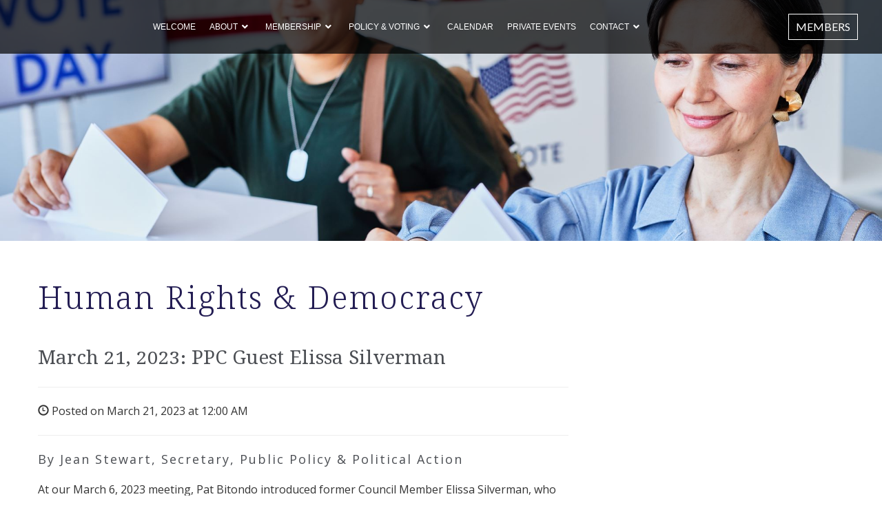

--- FILE ---
content_type: text/html;charset=UTF-8
request_url: https://democraticwoman.org/index.cfm?ID=311&ViewItem=Yes&IDln=219&ShowText=No
body_size: 8386
content:

<!DOCTYPE html> 
	<html class="no-js" lang="en">
    	<head>
		    <meta charset="utf-8">
		    <meta http-equiv="X-UA-Compatible" content="IE=edge">
		    <meta name="viewport" content="width=device-width, initial-scale=1">    
            	 
			<title>Human Rights & Democracy - Woman's National Democratic Club</title>
			<meta name="author" content="Buz Software - Private Club Management Software - www.buzsoftware.com">
			<meta name="keywords" content="">
			<meta name="description" content="">	
		    
			<link rel="canonical" href="https://democraticwoman.org/democracy" />
			
            
            <link rel="apple-touch-icon" sizes="57x57" href="mob-icons/apple-icon-57x57.png">
            <link rel="apple-touch-icon" sizes="60x60" href="mob-icons/apple-icon-60x60.png">
            <link rel="apple-touch-icon" sizes="72x72" href="mob-icons/apple-icon-72x72.png">
            <link rel="apple-touch-icon" sizes="76x76" href="mob-icons/apple-icon-76x76.png">
            <link rel="apple-touch-icon" sizes="114x114" href="mob-icons/apple-icon-114x114.png">
            <link rel="apple-touch-icon" sizes="120x120" href="mob-icons/apple-icon-120x120.png">
            <link rel="apple-touch-icon" sizes="144x144" href="mob-icons/apple-icon-144x144.png">
            <link rel="apple-touch-icon" sizes="152x152" href="mob-icons/apple-icon-152x152.png">
            <link rel="apple-touch-icon" sizes="180x180" href="mob-icons/apple-icon-180x180.png">
            <link rel="icon" type="image/png" sizes="192x192"  href="mob-icons/android-icon-192x192.png">
            <link rel="icon" type="image/png" sizes="32x32" href="mob-icons/favicon-32x32.png">
            <link rel="icon" type="image/png" sizes="96x96" href="mob-icons/favicon-96x96.png">
            <link rel="icon" type="image/png" sizes="16x16" href="mob-icons/favicon-16x16.png">
            <meta name="msapplication-TileColor" content="#ffffff">
            <meta name="msapplication-TileImage" content="mob-icons/ms-icon-144x144.png">
            			
            
            <link rel="stylesheet" href="https://secure.buzsoftware.com/MasterFiles_v6_sql_dev/js/bootstrap-3.3.2/css/bootstrap.min.css">
		    
		    
		    <link href="https://secure.buzsoftware.com/MasterFiles_v6_sql_dev/js/DataTables-1.10.18/css/jquery.dataTables.min.css" rel="stylesheet" type="text/css" />       
		    
		    <link href="https://secure.buzsoftware.com/MasterFiles_v6_sql_dev/js/Responsive-2.2.2/css/responsive.dataTables.min.css" rel="stylesheet">
                      
            <link href="https://secure.buzsoftware.com/MasterFiles_v6_sql_dev/js/fontawesome-5.12.0/css/all.css" rel="stylesheet">    
    		<link href="https://secure.buzsoftware.com/MasterFiles_v6_sql_dev/js/font-awesome-4.7.0/css/font-awesome.min.css" rel="stylesheet" type="text/css" /> 
            
                
			            
                <link href="https://secure.buzsoftware.com/MasterFiles_v6_sql_dev/css/bootstrap_xxs.css" rel="stylesheet">    
                
				<script src='https://secure.buzsoftware.com/MasterFiles_v6_sql_dev/js/jquery/jquery-3.4.1.min.js' type='text/javascript'></script>         
                <script src='https://secure.buzsoftware.com/MasterFiles_v6_sql_dev/js/jquery-ui-1.11.1/jquery-ui.js' type='text/javascript'></script>
                <link href="https://secure.buzsoftware.com/MasterFiles_v6_sql_dev/js/jquery-ui-1.11.1/jquery-ui.css" rel="STYLESHEET" type="text/css">
                <link href="https://secure.buzsoftware.com/MasterFiles_v6_sql_dev/js/jquery-ui-1.11.1/jquery-ui.theme.css" rel="STYLESHEET" type="text/css">                        
                
                <script src='https://secure.buzsoftware.com/MasterFiles_v6_sql_dev/js/include_common.js' type='text/javascript'></script>            
                <link href="https://secure.buzsoftware.com/MasterFiles_v6_sql_dev/css/common.css" rel="STYLESHEET" type="text/css">	
                
                <link href="https://secure.buzsoftware.com/MasterFiles_v6_sql_dev/css/BUS_common.css" rel="STYLESHEET" type="text/css">
                <link href="https://secure.buzsoftware.com/MasterFiles_v6_sql_dev/css/BUS.css" rel="STYLESHEET" type="text/css">  
                
                <link href="https://secure.buzsoftware.com/MasterFiles_v6_sql_dev/js/smartmenus-1.1.0/addons/bootstrap-4/jquery.smartmenus.bootstrap-4.css" rel="stylesheet">
                <link href="https://secure.buzsoftware.com/MasterFiles_v6_sql_dev/js/smartmenus-1.1.0/css/sm-core-css.css" rel="stylesheet">
                <link href="https://secure.buzsoftware.com/MasterFiles_v6_sql_dev/js/smartmenus-1.1.0/css/sm-buz/sm-buz.css" rel="stylesheet">
				<script type="text/javascript" src="https://secure.buzsoftware.com/MasterFiles_v6_sql_dev/js/smartmenus-1.1.0/jquery.smartmenus.js"></script>
				<script type="text/javascript" src="https://secure.buzsoftware.com/MasterFiles_v6_sql_dev/js/smartmenus-1.1.0/addons/bootstrap-4/jquery.smartmenus.bootstrap-4.js"></script>

				<style>                
                @media screen and (max-width: 640px) {
                  .navbar-nav .sub-arrow, .navbar-nav .collapsible .sub-arrow {
                  border-top: 20px solid;
                    border-right: 20px dashed transparent;
                    border-bottom: 20px dashed transparent;
                    border-left: 20px dashed transparent;
                  position:relative;
                  top: -10px;
                  float: right;
                  margin: 10px 10px 0 10px;
                  }
                  
                  .nav>li {padding: 15px;}
                }                
                @media screen and (max-width: 767px) {
                    .navbar-nav .open .dropdown-menu > li > a:hover {padding: 5px 15px 5px 25px;}
                }                
                .navbar-nav ul a.has-submenu:hover {padding-right:30px;}                
                </style>                                              
            <!-- CSS -->
    <!-- REVOSLIDER CSS SETTINGS -->
   <link rel="stylesheet" href="/wc_templates/settings.min.css" type="text/css">

	
    <!--  GOOGLE FONT -->		
		<link href='https://fonts.googleapis.com/css?family=Lato:300,400,700%7COpen+Sans:400,300,700' rel='stylesheet' type='text/css'>
		
		<link href="https://fonts.googleapis.com/css2?family=Noto+Serif+Telugu:wght@200;300;400&display=swap" rel="stylesheet">
		
		
		<link rel="preconnect" href="https://fonts.googleapis.com">
<link rel="preconnect" href="https://fonts.gstatic.com" crossorigin>
<link href="https://fonts.googleapis.com/css2?family=Domine:wght@400;500;600;700&display=swap" rel="stylesheet">
  
    <!-- ICONS ELEGANT FONT & FONT AWESOME & LINEA ICONS  -->		
		<link rel="stylesheet" href="/wc_templates/icons-fonts.css" type="text/css">	
	
    <!--  CSS THEME -->		
		<link rel="stylesheet" href="/wc_templates/style.css" type="text/css">
		<link rel="stylesheet" href="/wc_templates/custom-styles.css" type="text/css">

    <!-- ANIMATE -->	
		<link rel="stylesheet" href="/wc_templates/animate.min.css" type="text/css">
		
    <!-- IE Warning CSS -->
		<!--[if lte IE 8]><link rel="stylesheet" type="text/css" href="/wc_templates/ie-warning.css" ><![endif]-->
		<!--[if lte IE 8]><link rel="stylesheet" type="text/css" href="/wc_templates/ie8-fix.css" ><![endif]-->
    
    <!-- Magnific popup  in style.css	Owl Carousel Assets in style.css -->		
	
<!-- CSS end -->

<!-- Google tag (gtag.js) -->
<script async src="https://www.googletagmanager.com/gtag/js?id=G-WP69T70XJ2"></script>
<script>
  window.dataLayer = window.dataLayer || [];
  function gtag(){dataLayer.push(arguments);}
  gtag('js', new Date());

  gtag('config', 'G-WP69T70XJ2');
</script>



  
                <link href="styles/custom_styles_8.css" rel="STYLESHEET" type="text/css">  

		</head>
		
        	
        
	    
        
        
	    <body class="page" id="wc_body">
        
        

<style>
.wc_statusbar .navbar {
    border-radius: 0px !important;
	min-height: 40px !important;
    margin-bottom: 0px !important;
}

.wc_statusbar .navbar-text {
    margin-top: 10px !important;
    margin-bottom: 10px !important;
}
.wc_statusbar .nav>li>a {
    position: relative;
    display: block;
    padding: 10px 10px !important;
}
</style>


<div class="wc_statusbar">
<nav class="navbar navbar-inverse navbar-expand-sm navbar-dark bg-dark">

	
	<div class="navbar-header">
      
      
    </div>


  

  <div class="collapse navbar-collapse" id="AdminNavBar">
    <ul class="nav navbar-nav navbar-right"> 
      
      
		<li class="nav-item item-back"><a class="nav-link" href="javascript:history.back()">Back</a></li>
      
                      <li class="nav-item item-print"><a href="submaster.cfm?aPage=printer.cfm&ID=311&ViewItem=Yes&IDln=219&ShowText=No" class="nav-link" target="_blank">Printer Friendly</a></li>
                    
                          <li class="nav-item item-signin"><a href="submaster.cfm?aPage=loginprob.cfm" class="nav-link">Sign-In</a></li>
                        
      
      
      
    </ul>
    
  </div>

</nav>
</div>

<script>

$('#main-menu').on('show.bs.collapse', function () {
  $(this).append($('#AdminNavBar').html());
  $('#main-menu ul').last().addClass('navbar navbar-nav');
});
$('#main-menu').on('hidden.bs.collapse', function () {
  $('#main-menu ul:last-child').remove();
});
$(window).on('resize', function () {
  if (window.innerWidth > 768) {$('#main-menu').collapse('hide');}
});

</script>

    
						
                        
					
                    <header class="header">
                    
     <div class="container container-lg">
       <a href="/welcome" class="header__logo"><span></span></a>
        <div class="menunav">
              
  <!-- debug723: html -->  
  
        <nav class='main-nav' role='navigation'>
			<input id='main-menu-state' type='checkbox' name='Main Menu' title='Main Menu'  />
			<label class='main-menu-btn' for='main-menu-state'>
				<span class='main-menu-btn-icon'></span>
			</label>
        	<ul id='main-menu' class='sm sm-buz'><li id='id_welcome'><a href='welcome' target='' class=''>Welcome</a></li><li  id='id_about-us'><a href='#' target='' class='disabled'>About</a><ul class=''><li id='id_about-the-club'><a href='about-the-club' target='' class=''>The Club</a></li><li id='id_92'><a href='index.cfm?ID=92' target='' class=''>100 Years of WNDC</a></li><li id='id_board-of-directors'><a href='board-of-directors' target='' class=''>Board of Directors</a></li><li id='id_wndc-programs-archive'><a href='wndc-programs-archive' target='' class=''>WNDC Programs Archive</a></li><li  id='id_museum-gallery'><a href='museum-gallery' target='' class=''>Whittemore House Museum & Gallery</a><ul class=''><li id='id_exhibitions'><a href='exhibitions' target='' class=''>Exhibitions</a></li><li  id='id_permanent-collection'><a href='permanent-collection' target='' class=''>Permanent Collection</a><ul class=''><li id='id_138'><a href='index.cfm?ID=138' target='' class=''>Paintings</a></li><li id='id_139'><a href='index.cfm?ID=139' target='' class=''>Prints</a></li><li id='id_140'><a href='index.cfm?ID=140' target='' class=''>Sculpture</a></li><li id='id_141'><a href='index.cfm?ID=141' target='' class=''>Decorative Arts & Furniture</a></li><li id='id_142'><a href='index.cfm?ID=142' target='' class=''>Photography</a></li></ul></li><li id='id_visual-arts-and-museum-affairs-blog'><a href='visual-arts-and-museum-affairs-blog' target='' class=''>Visual Arts and Museum Affairs Blog</a></li><li id='id_cavanaugh-sculpture-garden'><a href='cavanaugh-sculpture-garden' target='' class=''>Cavanaugh Sculpture Garden</a></li><li id='id_architectural-history'><a href='architectural-history' target='' class=''>Architectural History</a></li></ul></li><li id='id_93'><a href='index.cfm?ID=93' target='' class=''>National Women's Foundation</a></li><li  id='id_latest-news'><a href='latest-news' target='' class=''>Latest News</a><ul class=''><li id='id_media'><a href='media' target='' class=''>WNDC In The News</a></li><li id='id_messages-from-the-president'><a href='messages-from-the-president' target='' class=''>From the President</a></li></ul></li></ul></li><li  id='id_81'><a href='#' target='' class='disabled'>Membership</a><ul class=''><li  id='id_membership'><a href='membership' target='' class=''>Benefits & Application</a><ul class=''><li id='id_membership-inquiry'><a href='membership-inquiry' target='' class=''>Membership Inquiry</a></li><li  id='id_OpRecharge'><a href='OpRecharge' target='' class=''>WNDC Federal Worker Welcome</a><ul class=''><li id='id_348'><a href='index.cfm?ID=348' target='_blank' class=''>Membership Inquiry: Operation Recharge</a></li></ul></li></ul></li><li id='id_member-events'><a href='member-events' target='' class=''>Member Events</a></li><li id='id_110'><a href='index.cfm?ID=110' target='' class=''>Member Portal</a></li></ul></li><li  id='id_136'><a href='#' target='' class='disabled'>Policy & Voting</a><ul class=''><li id='id_public-policy'><a href='public-policy' target='' class=''>WNDC Policy Work</a></li><li  id='id_151'><a href='#' target='' class='disabled'>Get Out The Vote</a><ul class=''><li id='id_343'><a href='index.cfm?ID=343' target='' class=''>Mobilize for the Midterms!</a></li></ul></li></ul></li><li id='id_events'><a href='events' target='' class=''>Calendar</a></li><li id='id_private-events'><a href='private-events' target='' class=''>Private Events</a></li><li  id='id_88'><a href='#' target='' class='disabled'>Contact</a><ul class=''><li id='id_contact'><a href='contact' target='' class=''>Contact Us</a></li><li id='id_hours-directions-parking'><a href='hours-directions-parking' target='' class=''>Hours, Directions & Parking</a></li><li id='id_careers'><a href='careers' target='' class=''>Internships & Careers</a></li><li id='id_203'><a href='index.cfm?ID=203' target='' class=''>Safety Policy</a></li><li id='id_337'><a href='index.cfm?ID=337' target='' class=''>Keep Up With Us</a></li></ul></li><li id='id_306'><a href='index.cfm?ID=306' target='' class=''>Member Portal</a></li></ul>
        </nav>            
        

<script type="text/javascript">
// SmartMenus init
$(function() {
  $('#main-menu').smartmenus({
    mainMenuSubOffsetX: -1,
    mainMenuSubOffsetY: 4,
    subMenusSubOffsetX: 6,
    subMenusSubOffsetY: -6
  });
});

// SmartMenus mobile menu toggle button
$(function() {
  var $mainMenuState = $('#main-menu-state');
  if ($mainMenuState.length) {
    // animate mobile menu
    $mainMenuState.change(function(e) {
      var $menu = $('#main-menu');
      if (this.checked) {
        $menu.hide().slideDown(250, function() { $menu.css('display', ''); });
      } else {
        $menu.show().slideUp(250, function() { $menu.css('display', ''); });
      }
    });
    // hide mobile menu beforeunload
    $(window).bind('beforeunload unload', function() {
      if ($mainMenuState[0].checked) {
        $mainMenuState[0].click();
      }
    });
  }
});

</script>




 
        </div>
         <style type="text/css">
<!--
.member-formfield {	no-repeat center center;height: 24px;width: 107px;}
-->
</style>





<div class="header-memberbox-inner">



	<div><a class="custom__button" href="/index.cfm?MMainpage=Yes">Members</a></div>



</div>

        </div>  
    

                
                    </header>
		
    <main class="main">
    
<style type="text/css">
#hero-photo{background: url(images/sitepicts/../design/page/311.jpg) no-repeat center center;width:100%;height:400px;background-size:cover;}


@media (max-width: 1600px) {
#hero-photo{height:390px;}		
}

@media (max-width: 1370px) {
#hero-photo{height:350px;}	
}

@media (max-width: 1150px) {
#hero-photo{height:310px;}	
}

@media (max-width: 992px) {
#hero-photo{height:270px;}	
}

@media (max-width: 600px) {
#hero-photo{height:230px;}
}

@media (max-width: 450px) {
#hero-photo{height:200px;}
}


-->
</style>

		

<div id="hero-photo">


</div>
   
   
<div class="container">

<div class="content-wrap-photo">
				


<div class="content">

<div class="content__item">

<article>
<h2 class="title">
    Human Rights & Democracy 
</h2>
<h3>

</h3>  
				                                       

<div class="row">
	<div class="col-lg-8">       
		<h2>March 21, 2023: PPC Guest Elissa Silverman</h2>
		<hr>
		<p><span class="glyphicon glyphicon-time"></span> Posted on March 21, 2023 at 12:00 AM</p>

		<hr>                
		


		<p><section data-element_type="section" data-id="17d40a4">
<h4>By Jean Stewart, Secretary, Public Policy &amp; Political Action</h4>
</section>

<section data-element_type="section" data-id="90049ff">
<p>At our March 6, 2023 meeting, Pat Bitondo introduced former Council Member Elissa Silverman, who had served many years as an at-large DC Council Member. She was defeated for re-election in the 2022 DC election. WNDC President Laura Whitaker asked how the Club could best take positive action in the District, citing local government incompetence, especially with regard to the DC Housing Authority (DCHA). Elissa is excited that we&#8217;re excited about improving the bad situation with the DCHA, which she said needs more oversight by both government and the public. We taxpayers get so little in return, especially in terms of services for the less affluent. Government services are especially bad for poorer residents. DCHA&#8217;s responsibilities are 1) to manage public housing, and 2) to manage the voucher program, often referred to as Section 8 housing, and the Local Rent Supplement Program (LRSP). These are federal programs funded by HUD. Elissa referred to the scathing report issued by HUD in November, including an astounding backlog of voucher issuances, with applicants for vouchers waiting weeks, months, and often years to receive vouchers, due to the red tape involved in the application process. The Executive Director of DCHA, Brenda Donald, does not have the proper credentials to head such an organization.* The members of the Board, which is part of the governance of DCHA, do not have training in their fiduciary responsibilities.</p>

<p>Why has this bad situation continued? Elissa thinks it is because there&#8217;s no sense of urgency because the clientele is largely poor and Black, and therefore easy to ignore. Another factor is HUD&#8217;s declining resources, which has helped to create the huge backlog of deferred maintenance (similar the deferred maintenance for Metro, due to lack of federal funding). In response to questions about what we can do to improve the situation, Elissa suggested we &#8220;adopt&#8221; one or two public housing developments, suggesting Greenleaf, because it&#8217;s the biggest, and also across from the ballpark and the Navy Yard Metro Station. It&#8217;s on a really desirable piece of land and very attractive to developers. Garfield is another public housing development in a very desirable neighborhood, making it also ripe for development of largely unaffordable housing. More public&#8211;private partnerships are needed for equitable development of safe, clean housing that these residents can afford. It&#8217;s in the interest of the welfare of the city, because so many of these lower-income residents are essential workers in the hospitality industry, health care, and similar essential but lower-paid jobs. There are tenants&#8217; associations in both of these public housing communities that we might want to meet and help amplify their voices. We can find out what developers they may be working with. We should also keep informed about what the DCHA Director and the new Board are doing, and hold them accountable. Elissa also suggested connecting with At-Large Council Member Robert White, who now chairs the City Council&#8217;s Housing Committee.</p>

<p>*According to her c.v., her background is mainly in child welfare services, not housing.</p>
</section>
</p>
	


</div>
</div>

    <br />
	<p><a href="index.cfm?ID=311">Read more about Human Rights & Democracy</a></p>
</article></div></div></div> </div>    
    </main>
	
	
    <footer class="footer">
      <footer class="page-section pt-80 pb-50 footer2-black">
          <div class="container">
            <div class="row">
            
              <div class="col-md-2 col-sm-3 widget">
                <div class="logo-footer-cont">
                  <a href="/welcome">
                    <img class="logo-footer" src="https://wndc.buzsoftware.com/img/logo/footer-logo.png" alt="logo" style="max-height:150px !important;">
                  </a>
                </div>
                <div class="footer-2-text-cont">
                  <address>
                   
                  </address>
                </div>
                <div class="footer-2-text-cont">
                  
                </div>
                <div class="footer-2-text-cont">
                  <a class="a-text" href=""></a>
              </div>
              </div>
              
              <div class="col-md-3 col-sm-3 widget">
                <h4>WOMAN'S NATIONAL DEMOCRATIC CLUB</h4>
                <div class="footer-2-text-cont">
                  <address>
                   1526 New Hampshire Avenue, NW<br>
                   Washington, DC 20036<br>
                   <br>
                   Phone: <a style="color:rgba(255,255,255, .7);" href="tel:2022327363">202-232-7363</a><br><br>
                     <a style="color:rgba(255,255,255, .7); padding-right:10px;" href="https://www.facebook.com/democraticwoman" title="Facebook" target="_blank"><i class="fa fa-facebook fa-2x"></i></a>
                <a style="color:rgba(255,255,255, .7); padding-right:10px;" href="https://www.instagram.com/democraticwoman/" title="Instagram" target="_blank"><i class="fa fa-instagram fa-2x"></i></a>
                <a style="color:rgba(255,255,255, .7); padding-right:10px;" href="https://x.com/WNDC_1922" title="Twitter" target="_blank"><i class="fa fa-twitter fa-2x"></i></a>
                  </address>
                </div>
                    
              </div>
              
              <div class="col-md-3 col-sm-3 widget">
                <h4>CLUB</h4>
                 <ul class="links-list a-text-cont">
                  <li><a href="/about-the-club">About WNDC</a></li>
                  <li><a href="/membership">Membership</a></li>
                  <li><a href="/careers">Careers & Internships</a></li>
                  <li><a href="/privacy">Privacy Policy</a></li>
         
                </ul>
<br>
                <a href="https://democraticwoman.org/donation"  style="max-width:250px; border:1px solid #ffffff; padding:10px 20px; color:#ffffff;">DONATE</a>
              </div>
              
              <div class="col-md-4 col-sm-3 widget">
              <div id="post-list-footer">

            <h4>WHITTEMORE HOUSE</h4>
                 <ul class="links-list a-text-cont">
                  <li><a href="/museum-gallery">Museum & Gallery</a></li>
                  <li><a href="/private-events">Private Client Bookings</a></li>
                  <li><a href="/hours-directions-parking">Visiting the Club</a></li>
                </ul>

                </div>                
              </div>
            </div>    
            
            <div class="footer-2-copy-cont clearfix">
              <!-- Social Links -->
              <div class="footer-2-soc-a right">
              <a href="http://www.buzsoftware.com/" target="_blank">Powered by BUZ WebCommunicator ©2000-<script type="text/javascript">
                        var today = new Date();
                        var dd = today.getDate();
                        var mm = today.getMonth()+1; //January is 0!
                        
                        var yyyy = today.getFullYear();
                        if(dd<10){dd='0'+dd} if(mm<10){mm='0'+mm} today = yyyy;
                        document.write(today);
                                        
                    </script></a>
              </div>
              
              <!-- Copyright -->
              <div class="left">
                <a class="footer-2-copy" href="" target="_blank"></a>
              </div>
              

            </div>
                    
          </div>
        </footer>
        
                            
    </footer>
        
	
    
    
    

	
	<script src="https://secure.buzsoftware.com/MasterFiles_v6_sql_dev/js/bootstrap-3.3.2/js/bootstrap.min.js"></script>   
                 
    <script type="text/javascript" src="https://secure.buzsoftware.com/MasterFiles_v6_sql_dev/js/DataTables-1.10.18/js/jquery.dataTables.min.js"></script>
    <script type="text/javascript" src="https://secure.buzsoftware.com/MasterFiles_v6_sql_dev/js/Responsive-2.2.2/js/dataTables.responsive.min.js"></script>

    
<script type="text/javascript">
	$(function () {
		$('[data-toggle="popover"]').popover();
	});
	
	$(document).ready(function() {
		$('#dataTables-raceresults').DataTable({
			responsive: true,
			paging: true,
			stateSave: false,
			"order": [[ 1, "desc" ]],
			"search": {
				"search": ""
			  }	
		});
   });
	
	
</script>

 
            <script src="js/jquery.magnific-popup.min.js"></script>

<script src="/wc_templates/imagesloaded.pkgd.min.js"></script>

 <!-- APPEAR -->    
    <script src="js/jquery.appear.js"></script>

<script src="/wc_templates/main.js"></script>

<script>
new WOW().init();
</script> 

</body>

</html>

--- FILE ---
content_type: text/css; charset=utf-8
request_url: https://fonts.googleapis.com/css2?family=Noto+Serif+Telugu:wght@200;300;400&display=swap
body_size: 227
content:
/* telugu */
@font-face {
  font-family: 'Noto Serif Telugu';
  font-style: normal;
  font-weight: 200;
  font-display: swap;
  src: url(https://fonts.gstatic.com/s/notoseriftelugu/v29/tDbW2pCbnkEKmXNVmt2M1q6f4HWbbhScbUf-5hj8OO4.woff2) format('woff2');
  unicode-range: U+0951-0952, U+0964-0965, U+0C00-0C7F, U+1CDA, U+1CF2, U+200C-200D, U+25CC;
}
/* latin-ext */
@font-face {
  font-family: 'Noto Serif Telugu';
  font-style: normal;
  font-weight: 200;
  font-display: swap;
  src: url(https://fonts.gstatic.com/s/notoseriftelugu/v29/tDbW2pCbnkEKmXNVmt2M1q6f4HWbbhSObUf-5hj8OO4.woff2) format('woff2');
  unicode-range: U+0100-02BA, U+02BD-02C5, U+02C7-02CC, U+02CE-02D7, U+02DD-02FF, U+0304, U+0308, U+0329, U+1D00-1DBF, U+1E00-1E9F, U+1EF2-1EFF, U+2020, U+20A0-20AB, U+20AD-20C0, U+2113, U+2C60-2C7F, U+A720-A7FF;
}
/* latin */
@font-face {
  font-family: 'Noto Serif Telugu';
  font-style: normal;
  font-weight: 200;
  font-display: swap;
  src: url(https://fonts.gstatic.com/s/notoseriftelugu/v29/tDbW2pCbnkEKmXNVmt2M1q6f4HWbbhSAbUf-5hj8.woff2) format('woff2');
  unicode-range: U+0000-00FF, U+0131, U+0152-0153, U+02BB-02BC, U+02C6, U+02DA, U+02DC, U+0304, U+0308, U+0329, U+2000-206F, U+20AC, U+2122, U+2191, U+2193, U+2212, U+2215, U+FEFF, U+FFFD;
}
/* telugu */
@font-face {
  font-family: 'Noto Serif Telugu';
  font-style: normal;
  font-weight: 300;
  font-display: swap;
  src: url(https://fonts.gstatic.com/s/notoseriftelugu/v29/tDbW2pCbnkEKmXNVmt2M1q6f4HWbbhScbUf-5hj8OO4.woff2) format('woff2');
  unicode-range: U+0951-0952, U+0964-0965, U+0C00-0C7F, U+1CDA, U+1CF2, U+200C-200D, U+25CC;
}
/* latin-ext */
@font-face {
  font-family: 'Noto Serif Telugu';
  font-style: normal;
  font-weight: 300;
  font-display: swap;
  src: url(https://fonts.gstatic.com/s/notoseriftelugu/v29/tDbW2pCbnkEKmXNVmt2M1q6f4HWbbhSObUf-5hj8OO4.woff2) format('woff2');
  unicode-range: U+0100-02BA, U+02BD-02C5, U+02C7-02CC, U+02CE-02D7, U+02DD-02FF, U+0304, U+0308, U+0329, U+1D00-1DBF, U+1E00-1E9F, U+1EF2-1EFF, U+2020, U+20A0-20AB, U+20AD-20C0, U+2113, U+2C60-2C7F, U+A720-A7FF;
}
/* latin */
@font-face {
  font-family: 'Noto Serif Telugu';
  font-style: normal;
  font-weight: 300;
  font-display: swap;
  src: url(https://fonts.gstatic.com/s/notoseriftelugu/v29/tDbW2pCbnkEKmXNVmt2M1q6f4HWbbhSAbUf-5hj8.woff2) format('woff2');
  unicode-range: U+0000-00FF, U+0131, U+0152-0153, U+02BB-02BC, U+02C6, U+02DA, U+02DC, U+0304, U+0308, U+0329, U+2000-206F, U+20AC, U+2122, U+2191, U+2193, U+2212, U+2215, U+FEFF, U+FFFD;
}
/* telugu */
@font-face {
  font-family: 'Noto Serif Telugu';
  font-style: normal;
  font-weight: 400;
  font-display: swap;
  src: url(https://fonts.gstatic.com/s/notoseriftelugu/v29/tDbW2pCbnkEKmXNVmt2M1q6f4HWbbhScbUf-5hj8OO4.woff2) format('woff2');
  unicode-range: U+0951-0952, U+0964-0965, U+0C00-0C7F, U+1CDA, U+1CF2, U+200C-200D, U+25CC;
}
/* latin-ext */
@font-face {
  font-family: 'Noto Serif Telugu';
  font-style: normal;
  font-weight: 400;
  font-display: swap;
  src: url(https://fonts.gstatic.com/s/notoseriftelugu/v29/tDbW2pCbnkEKmXNVmt2M1q6f4HWbbhSObUf-5hj8OO4.woff2) format('woff2');
  unicode-range: U+0100-02BA, U+02BD-02C5, U+02C7-02CC, U+02CE-02D7, U+02DD-02FF, U+0304, U+0308, U+0329, U+1D00-1DBF, U+1E00-1E9F, U+1EF2-1EFF, U+2020, U+20A0-20AB, U+20AD-20C0, U+2113, U+2C60-2C7F, U+A720-A7FF;
}
/* latin */
@font-face {
  font-family: 'Noto Serif Telugu';
  font-style: normal;
  font-weight: 400;
  font-display: swap;
  src: url(https://fonts.gstatic.com/s/notoseriftelugu/v29/tDbW2pCbnkEKmXNVmt2M1q6f4HWbbhSAbUf-5hj8.woff2) format('woff2');
  unicode-range: U+0000-00FF, U+0131, U+0152-0153, U+02BB-02BC, U+02C6, U+02DA, U+02DC, U+0304, U+0308, U+0329, U+2000-206F, U+20AC, U+2122, U+2191, U+2193, U+2212, U+2215, U+FEFF, U+FFFD;
}


--- FILE ---
content_type: text/css
request_url: https://democraticwoman.org/wc_templates/custom-styles.css
body_size: 7146
content:
/*	#TYPOGRAPHY
===============================================================*/
/***** #HEADINGS *****/
h1, h2, h3{
	
	font-weight:normal;
	color: #4b4e53;
	margin: 0;
}
h1, h2, h3, h4, h5, h6 {
	color: #4b4e53;
	margin: 0;
}
h1 {
	font-size: 1.8em;
	line-height: 1.4em;
	margin: 40px 0 32px 0;
	font-family: 'Noto Serif Telugu', serif;
}
h2 {
	font-size: 28px;
	line-height: 32px;
	margin: 27px 0 18px 0;
	font-family: 'Noto Serif Telugu', serif;
}
h3 {
	font-size: 20px;
	letter-spacing: normal;
	line-height: 33px;
	margin: 0px 0px 10px 0px;
	font-family: 'Montserrat', sans-serif;
}
h4 {
	font-size: 18px;
	letter-spacing: 2px;
	line-height: 25px;
	margin: 21px 0 19px 0;
}
h5 {
	font-size: 14px;
	letter-spacing: normal;
	line-height: 25px;
	margin: 18px 0 13px 0;
}
h6 {
	font-size: 12px;
	letter-spacing: normal;
	line-height: 18px;
	margin: 18px 0 13px 0;
}


/*------------------------------------*
	@COMPONENTS #HEADER
\*------------------------------------*/
.header {
background-color: rgba(0,0,0,0.7);
padding: 20px 0px 20px 0px;
position:fixed;
width: 100%;
z-index: 1000;
}

@media (max-width: 992px) {
  .header {
    background-color: #FFFFFF !important;
    padding:20px !important;
    color: ##231d53 !important;
  }
}

@media (max-width: 560px) {
  .header {
    padding: 15px 0;
  }
}


.header__logo {
  margin-right: 15px;
  margin-left: 15px;
}

.header__logo span {
  color: #FFFFFF !important;
  font-family: 'Noto Serif Telugu', serif;
  font-size: 16px;
  font-weight: 600;
  font-style: normal;
  line-height: 1.2;
  text-align: left;
}

.header__logo span a {
  color: #FFFFFF !important;
  }

@media screen and (min-width: 992px) {
.header__logo span {display:none;}
}


@media screen and (max-width: 992px) {
.header-memberbox-inner {display:none;}
}


@media screen and (min-width: 768px) {
.header__logo span {font-size: 22px !important;}
}

@media screen and (min-width: 600px) {
.header__logo span {font-size: 16px !important;}
}


.header__logo img {
  height: 35px;
}

@media (max-width: 992px) {
  .header__logo img {
    height: 60px;
  }
}

@media (max-width: 560px) {
  .header__logo img {
    height: 35px;
  }
}


.header-memberbox-inner {color: #FFFFFF; margin-right:20px;}

.subheader {
  background-color: transparent;
  position: relative;
  padding: 30px 0px;
  
}

.subheader .container {
  display: -webkit-box;
  display: -ms-flexbox;
  display: flex;
  -webkit-box-pack: start;
      -ms-flex-pack: start;
          justify-content: flex-start;
  -webkit-box-align: center;
      -ms-flex-align: center;
          align-items: center;
}

@media (max-width: 1320px) {
  .subheader {
    padding: 18px 0;
  }
}

@media (max-width: 992px) {
 .header-memberbox-inner {
   display: none;}}

/*------------------------------------*
	@COMPONENTS #MENU
\*------------------------------------*/
/* MENU */
/* .menunav{position:absolute;height:16px;width:auto;left:20px;top:40px;z-index:85;-webkit-transition: all 0.5s ease;transition: all 0.8s ease;z-index:80;}
.menunav.sticky{top:13px;left:70px;-webkit-transition: all 0.5s ease;transition: all 0.8s ease;z-index:80;}
*/

.menunav {
  width: auto;
  position: relative;
  float: right;
  z-index: 9998;
}

.menunav {
  margin-left: auto;
}

@media (max-width: 1170px) {
  .menunav {
    position: static;
  }
}

.main-nav {
  background: #fff;
  border-radius: 0px;
}

@media (min-width: 1169px) {
  .main-nav {
    border-radius: 0px;
  }
}

.main-nav:after {
  clear: both;
  content: "\00a0";
  display: block;
  height: 0;
  font: 0px/0 serif;
  overflow: hidden;
}

.nav-brand {
  float: left;
  margin: 0;
}

.nav-brand a {
  display: block;
  padding: 12px 12px 12px 20px;
  color: #555;
  font-family: 'Helvetica Neue', Helvetica, Arial, sans-serif;
  font-size: 22px;
  font-weight: normal;
  line-height: 17px;
  text-decoration: none;
}

#main-menu {
  clear: both;
}

@media (min-width: 1169px) {
  #main-menu {
    float: right;
    clear: none;
  }
}

/* Mobile menu toggle button */
.header-menu-row {
  position: relative;
}

.main-menu-btn {
  margin: 6px 10px;
  position: absolute;
  display: inline-block;
  min-width: 29px;
  height: 29px;
  text-indent: 29px;
  white-space: nowrap;
  overflow: hidden;
  cursor: pointer;
  -webkit-tap-highlight-color: rgba(0, 0, 0, 0);
}

@media (max-width: 1170px) {
  .main-menu-btn {
    z-index: 99;
    position: absolute;
    top: 2px;
    left: -30px;
    color: #000000 !important;
  }
}

@media (max-width: 1170px) {
.main-menu-btn-icon,
.main-menu-btn-icon:before,
.main-menu-btn-icon:after {background:#555;}
}








.menu-on .main-menu-btn {
  top: 20px !important;
  -webkit-transform: none;
      -ms-transform: none;
          transform: none;
}

/* hamburger icon */
.main-menu-btn-icon,
.main-menu-btn-icon:before,
.main-menu-btn-icon:after {
  position: absolute;
  top: 50%;
  left: 2px;
  height: 2px;
  width: 24px;
  background: #000;
  -webkit-transition: all 0.25s;
  -o-transition: all 0.25s;
  transition: all 0.25s;
}

.main-menu-btn-icon:before {
  content: '';
  top: -7px;
  left: 0;
}

.main-menu-btn-icon:after {
  content: '';
  top: 7px;
  left: 0;
}

/* x icon */
#main-menu-state:checked ~ .main-menu-btn .main-menu-btn-icon {
  height: 0;
  background: transparent;
}

#main-menu-state:checked ~ .main-menu-btn .main-menu-btn-icon:before {
  top: 0;
  -webkit-transform: rotate(-45deg);
  -ms-transform: rotate(-45deg);
      transform: rotate(-45deg);
}

#main-menu-state:checked ~ .main-menu-btn .main-menu-btn-icon:after {
  top: 0;
  -webkit-transform: rotate(45deg);
  -ms-transform: rotate(45deg);
      transform: rotate(45deg);
}

/* hide menu state checkbox (keep it visible to screen readers) */
#main-menu-state {
  position: absolute;
  width: 1px;
  height: 1px;
  margin: -1px;
  border: 0;
  padding: 0;
  overflow: hidden;
  clip: rect(1px, 1px, 1px, 1px);
}

/* hide the menu in mobile view */
#main-menu-state:not(:checked) ~ #main-menu {
  display: none;
}

#main-menu-state:checked ~ #main-menu {
  display: block;
}

@media (min-width: 1169px) {
  /* hide the button in desktop view */
  .main-menu-btn {
    position: absolute;
    top: -99999px;
  }
  /* always show the menu in desktop view */
  #main-menu-state:not(:checked) ~ #main-menu {
    display: -webkit-box !important;
    display: -ms-flexbox !important;
    display: flex !important;
  }
}

.menunav {
  display: -webkit-box;
  display: -ms-flexbox;
  display: flex;
  -webkit-box-flex: 1;
      -ms-flex: 1;
          flex: 1;
  width: 100%;
}

@media (max-width: 1170px) {
  .menunav {
    -webkit-box-flex: 0;
        -ms-flex: 0;
            flex: 0;
    width: auto;
  }
}

.main-nav {
  display: -webkit-box;
  display: -ms-flexbox;
  display: flex;
  -webkit-box-flex: 1;
      -ms-flex: 1;
          flex: 1;
  background-color: transparent !important;
}

@media (max-width: 1170px) {
  .main-nav {
    -webkit-box-flex: 0;
        -ms-flex: 0;
            flex: 0;
  }
}

.main-menu-btn {
  left: auto;
  top: 50%;
  -webkit-transform: translateY(-50%);
      -ms-transform: translateY(-50%);
          transform: translateY(-50%);
  right: 20px;
  z-index: 1001;
  margin: 0;
  display: none;
}

.main-menu-btn.main-menu-btn-top {
  top: -60px !important;
  right: 0px;
  -webkit-transform: none !important;
      -ms-transform: none !important;
          transform: none !important;
}

@media (max-width: 560px) {
  .main-menu-btn.main-menu-btn-top {
    right: -20px;
  }
}

@media (max-width: 1170px) {
  .main-menu-btn {
    display: block;
  }
}

#main-menu {
  display: -webkit-box;
  display: -ms-flexbox;
  display: flex;
  -webkit-box-pack: center;
      -ms-flex-pack: center;
          justify-content: center;
  -webkit-box-flex: 1;
      -ms-flex: 1;
          flex: 1;
  background-color: transparent;
  z-index: 10;
}

#main-menu > li {
  background-color: transparent;
  display: -webkit-box !important;
  display: -ms-flexbox !important;
  display: flex !important;
}

#main-menu > li:not(:last-child) {
  margin-right: 30px;
}

#main-menu > li a {
  display: -webkit-box;
  display: -ms-flexbox;
  display: flex;
  -webkit-box-align: center;
      -ms-flex-align: center;
          align-items: center;
  text-align: center;
  color: #FFFFFF;
  font-family: 'Lato';
  font-style: normal;
  font-weight: 400;
  font-size: 14px;
  line-height: 16px;
  text-transform: uppercase;
  padding: 0;
  position: relative;
  font-family: 'Montserrat', sans-serif;
}

#main-menu > li a:hover {
  opacity: 0.5;
}

#main-menu > li a .sub-arrow {
  display: none;
}

#main-menu > li ul {
  margin-top: 0 !important;
  -webkit-box-shadow: 4px 0px 4px rgba(218, 218, 218, 0.25);
          box-shadow: 4px 0px 4px rgba(218, 218, 218, 0.25);
  background-color: #4c4c4c;
  border: none !important;
  border-radius: 0px !important;
  top: -webkit-calc(100% + 20px) !important; 
  min-width: 200px !important;
}

#main-menu > li ul::after {
  display: none;
}

#main-menu > li ul::before {
  display: none;
}

#main-menu > li ul li {
  display: -webkit-box;
  display: -ms-flexbox;
  display: flex;
  -webkit-box-pack: start;
      -ms-flex-pack: start;
          justify-content: flex-start;
  -webkit-box-align: center;
      -ms-flex-align: center;
          align-items: center;
  margin-right: 0 !important;
  margin-bottom: 0;
}

#main-menu > li ul li a {
  display: -webkit-box;
  display: -ms-flexbox;
  display: flex;
  -webkit-box-pack: start;
      -ms-flex-pack: start;
          justify-content: flex-start;
  -webkit-box-align: center;
      -ms-flex-align: center;
          align-items: center;
  width: 100% !important;
  background-color: #FFFFFF;
  padding: 20px 60px 20px 15px;
  font-style: normal;
  font-weight: normal;
  font-size: 14px;
  line-height: 1.4;
  text-transform: uppercase;
  color: #000000 !important;
  text-align: left;
  text-decoration: none !important;
  font-family: 'Montserrat', sans-serif;
}

/* #main-menu > li ul li:not(:last-child) {
  border-bottom: 1px solid #898570 !important;
}
*/


#main-menu > li ul li:hover {
  background-color: #fff !important;
}

#main-menu > li ul li:hover a {
  opacity: .8;

}

@media (max-width: 1480px) {
  #main-menu > li:not(:last-child) {
    margin-right: 20px;
  }
}

@media (max-width: 1320px) {
  #main-menu > li a {
    font-size: 12px;
  }
  #main-menu > li ul {
    -webkit-box-shadow: none;
            box-shadow: none;
  }
}

#main-menu .has-submenu {
  position: relative;
  padding-right: 20px;
  line-height: 1 !important;
}

#main-menu .has-submenu::after {
  font-style: normal;
  font-variant: normal;
  text-rendering: auto;
  -webkit-font-smoothing: antialiased;
  content: "\f107";
  font-family: "Font Awesome 5 Free";
  font-weight: 700;
  color: #fff;
  font-size: 14px;
  text-transform: uppercase;

  padding:5px;
    position: absolute;
  top: 50%;
  -webkit-transform: translateY(-50%);
      -ms-transform: translateY(-50%);
          transform: translateY(-50%);
  right: 0px;
  
}

@media (max-width: 1480px) {
  #main-menu .has-submenu {
    padding-right: 20px;
  }
}

.menu-on #main-menu .has-submenu {
  display: -webkit-box !important;
  display: -ms-flexbox !important;
  display: flex !important;
  -webkit-box-align: center !important;
      -ms-flex-align: center !important;
          align-items: center !important;
  -webkit-box-pack: center !important;
      -ms-flex-pack: center !important;
          justify-content: center !important;
  padding-right: 0;
}

.menu-on #main-menu .has-submenu::after {
  position: relative;
  margin-left: 10px;
  top: 0px;
}

@media (max-width: 1170px) {
  #main-menu {
    display: -webkit-box !important;
    display: -ms-flexbox !important;
    display: flex !important;
    -webkit-box-orient: vertical;
    -webkit-box-direction: normal;
        -ms-flex-direction: column;
            flex-direction: column;
    -webkit-box-pack: center;
        -ms-flex-pack: center;
            justify-content: center;
    -webkit-box-align: center;
        -ms-flex-align: center;
            align-items: center;
    -webkit-box-flex: 0;
        -ms-flex: 0;
            flex: 0;
    position: fixed;
    top: 0px;
    left: 0;
    width: 100vw;
    height: 100vh;
    background-color: #FFFFFF;
    color: #777777;
    padding-top: 140px;
    overflow-y: scroll;
    overflow-x: hidden;
    z-index: 1000;
    -webkit-transform: translateY(-200%);
        -ms-transform: translateY(-200%);
            transform: translateY(-200%);
  }
  #main-menu-state:checked ~ #main-menu {
    -webkit-transform: translateY(0);
        -ms-transform: translateY(0);
            transform: translateY(0);
  }
  #main-menu li {
    display: block !important;
    margin-right: 0 !important;
    border: none !important;
    margin-bottom: 10px;
  }
  #main-menu li a {
    display: inline-block;
    padding-bottom: 10px;
    border-bottom: none !important;
    font-size: 18px;
    color: #000000;
  }
  #main-menu li ul {
    top: 20px !important;
    left: -25px !important;
  }
  #main-menu li ul li {
    -webkit-transition: all .3s ease 0s;
    -o-transition: all .3s ease 0s;
    transition: all .3s ease 0s;
  }
  #main-menu li ul li a {
    font-size: 14px;
    color: #FFFFFF;
    display: -webkit-box;
    display: -ms-flexbox;
    display: flex;
    -webkit-box-pack: center;
        -ms-flex-pack: center;
            justify-content: center;
    -webkit-box-align: center;
        -ms-flex-align: center;
            align-items: center;
    padding: 20px;
    border-left: none;
  }
  #main-menu li ul li:hover {
    opacity: 0.8;
  }
  #main-menu li:nth-child(5) {
    margin-left: 0;
  }
  #main-menu li:last-child {
    margin-right: 0;
  }
  #main-menu .has-submenu::after {
    margin-top: 0px;
    top: 2px;
    -webkit-transform: none;
        -ms-transform: none;
            transform: none;
    right: 0px;
  }
}

@media (max-width: 768px) {
  #main-menu {
    padding-top: 60px;
    padding-bottom: 60px;
    height: 100%;
    -webkit-box-pack: start;
        -ms-flex-pack: start;
            justify-content: flex-start;
  }
}

@media (min-width: 993px) {
#main-menu li:nth-child(8) {display: none !important;}}


@media (max-width: 992px) {
#main-menu ul li:nth-child(8) {background: #fff; padding: 8px 8px 0px;}
#main-menu ul li:nth-child(8) a {color: #000;} }       



/* SOCIALS */

.socials__item {
  display: -webkit-box;
  display: -ms-flexbox;
  display: flex;
  -webkit-box-pack: center;
      -ms-flex-pack: center;
          justify-content: center;
  -webkit-box-align: center;
      -ms-flex-align: center;
          align-items: center;
  width: 30px;
  height: 30px;
  background: #095495;
  border-radius: 5px;
  font-weight: normal;
  font-size: 18px;
  line-height: 1;
  text-transform: capitalize;
  color: #fff !important;
  text-decoration: none !important;
}

.socials__item:not(:last-child) {
  margin-right: 10px;
}

.socials__item:hover {
  opacity: 0.8;
}

.socials__item--lg {
  width: 34px;
  height: 34px;
}

@media (max-width: 560px) {
  .socials__item--lg {
    font-size: 14px;
    width: 30px;
    height: 30px;
  }
}


/*------------------------------------*
	@COMPONENTS #SIDEMENU
\*------------------------------------*/
.sidemenu {
  line-height: 1;
  display: -webkit-box;
  display: -ms-flexbox;
  display: flex;
  -webkit-box-orient: vertical;
  -webkit-box-direction: normal;
      -ms-flex-direction: column;
          flex-direction: column;
  min-width: 145px;
  padding: 5px 0;
  margin-right: 40px;
  position: -webkit-sticky;
  position: sticky;
  top: 60px;
  margin-bottom: 20px;
  z-index: 1;
  -webkit-transition: all .3s ease 0s;
  -o-transition: all .3s ease 0s;
  transition: all .3s ease 0s;
  background: #fff;
}

.sidemenu a {
  display: block !important;
  font-family: 'Open Sans', Arial, Helvetica, sans-serif; 
  font-style: normal;
  font-weight: normal;
  font-size: 16px;
  line-height: 20px;
  text-transform: capitalize;
  color: #7e8082;
  text-decoration: none !important;
  padding: 20px 0;
  margin-bottom: 0;
  border-bottom: 1px solid rgba(137, 133, 112, 0.5);
}

.sidemenu a:hover {
  opacity: 0.5;
}

.sidemenu br {
  display: none;
}

@media (max-width: 992px) {
  .sidemenu {
    display:none !important;
    -webkit-box-orient: horizontal;
    -webkit-box-direction: normal;
        -ms-flex-direction: row;
            flex-direction: row;
    overflow-y: scroll;
    -webkit-box-align: start;
        -ms-flex-align: start;
            align-items: flex-start;
    min-width: auto;
    top: 10px;
    padding: 0px 20px 0px 20px !important;
    width: 100%;
    margin: 0 0 15px 0;
    padding: 0px;
    -webkit-box-shadow: 0 1px 5px rgba(0, 0, 0, 0.2);
            box-shadow: 0 1px 5px rgba(0, 0, 0, 0.2);
    z-index: 500;
  }
  .sidemenu br:last-child {
    display: none;
  }
  .sidemenu a {
    display: -webkit-box;
    display: -ms-flexbox;
    display: flex;
    white-space: nowrap;
    font-size: 14px;
    margin-right: 20px;
    margin-bottom: 0 !important;
    border: none;
  }
  .sidemenu a:last-of-type::after {
    content: '';
    width: 20px;
    display: block;
  }
  .sidemenu a:last-child {
    margin-right: 0;
  }
  .menu-on .sidemenu {
    z-index: 0;
  }
}   

  
.container {
  max-width: 1200px;
  width: 100%;
}

.content-wrap {
  display: -ms-flexbox;
display: flex;
  -webkit-box-align: start;
      -ms-flex-align: start;
          align-items: flex-start;
  -webkit-box-pack: center;
      -ms-flex-pack: center;        
  position: relative;
  margin-top: 80px;
}

.content-wrap-photo {
 display: -ms-flexbox;
display: flex;
  -webkit-box-align: start;
      -ms-flex-align: start;
          align-items: flex-start;
  -webkit-box-pack: center;
      -ms-flex-pack: center;        
  position: relative;
  margin-top: 40px;
  }

.content {
  -webkit-box-ordinal-group: 3;
      -ms-flex-order: 2;
          order: 2;
  z-index: 99;
}
   
.content__item {
  background-color: #fff;
  color: #333;
  font-size: 16px;
  font-family: 'Open Sans',Arial,Helvetica,sans-serif;
}

.content__item:not(:last-child) {
  margin-bottom: 50px;
}

.content__item .title {
    font-family: 'Noto Serif Telugu', serif;
    font-size: 46px;
    line-height: 46px;
    font-weight: 300;
    letter-spacing: 2px;
    color: #231d53;
}

@media (max-width: 768px) {
  .content__item .title {
    font-size: 28px;
  }
}

@media (max-width: 560px) {
  .content__item .title {
    font-size: 24px;
    text-align: left;
  }
}

.content__item .title--alt {
  text-align: left;
  margin-bottom: 20px;
}

.content__item .subtitle {
  color: #999;
  font-family: 'Lato',Arial,Helvetica,sans-serif;
  font-size: 24px;
  font-weight: 400;
  text-align: left;
  padding-bottom: 20px;
  margin-bottom: 30px;
  position: relative;
}


@media (max-width: 560px) {
  .content__item .subtitle {
    text-align: left;
  }
}

.content__item article {
  margin-bottom: 40px;
}

.content__item article .text {
  color: #333;
  font-size: 16px;
  line-height: 32px;
  text-align: justify;
}

.content__item article .text:not(:last-child) {
  margin-bottom: 30px;
}


@media (max-width: 560px) {
  .content__item {
    padding: 20px;
    margin-bottom: 20px;
  }
  .content__item article {
    margin-bottom: 20px;
  }
  .content__item .text {
    font-size: 14px;
    line-height: 1.5;
    margin-bottom: 20px;
  }
  .content__item:last-child {
    margin-bottom: 40px;
  }
}     

.custom__button {
  display: -webkit-box;
  display: -ms-flexbox;
  display: flex;
  margin: auto;
  -webkit-box-pack: center;
      -ms-flex-pack: center;
          justify-content: center;
  -webkit-box-align: center;
      -ms-flex-align: center;
          align-items: center;
  height: 38px;
  max-width: 550px;
  padding: 0px 10px;
  background-color: transparent !important;
  border: 1px solid #FFFFFF !important;
  -webkit-box-sizing: border-box;
          box-sizing: border-box;
  color: #fff !important;
  font-family: 'Lato';
  font-style: normal;
  font-size: 16px;
  line-height: 1;
  text-transform: uppercase;
}

.custom__button:hover {
  opacity: 0.5;
  text-decoration: none !important;
  color: #808F87;
}

.header .container {
  display: -webkit-box;
  display: -ms-flexbox;
  display: flex;
  -webkit-box-align: center;
      -ms-flex-align: center;
          align-items: center;
 max-width: 1440px;
}

.header .container::before, .header .container::after {
  display: none; }

.header__left,
.header__right {
  display: -webkit-box;
  display: -ms-flexbox;
  display: flex;
  -webkit-box-align: center;
      -ms-flex-align: center;
          align-items: center;
  -webkit-box-flex: 1;
      -ms-flex: 1;
          flex: 1;
}

.header__right {
  -webkit-box-pack: end;
      -ms-flex-pack: end;
          justify-content: flex-end;
} 

/* HASWELL SYTLES */

.page-section  {
  width: 100%;
  display: block;
  position: relative;
  overflow: hidden;
}

.pb-50 {
    padding-bottom: 50px;
}

.pt-80 {
    padding-top: 80px;
}


/* #FOOTER 2 NEW
=====================================================*/
.footer-2-copy-cont {
  padding-top:30px;
}

.footer-2-copy {
  font-size:11px;
  color:#7e8082;
}
.footer-2-copy:hover {
  color:#101010;
}
.footer-2-soc-a a {
  font-size:12px !important;
  padding:7px 11px !important;
}
.logo-footer{
  max-height:60px;
}
.logo-footer-cont{
  margin-bottom:50px;
}
.footer-2-text-cont {
  margin-bottom:24px;
}
.widget h4 {
  margin-top: 16px;
  margin-bottom: 21px;
  font-family: 'Lato',Arial,Helvetica,sans-serif;
  font-size:22px;

}
.widget .links-list {
  list-style: none;
  margin: 0;
  padding:0;
}
.widget .links-list li{
 padding-bottom:7px;
}
.entry-title h4 {
  margin: 0;
  font-size: 14px;
  font-weight: 600;
}

.widget .post-prev-title a{
  font-size: 14px;
  line-height:21px;
  font-weight: normal;
}
.widget .post-prev-info{
  text-transform:none;
  line-height:18px;
}
.container-m-60 {
  padding-right: 60px;
  padding-left: 60px;
  margin-right: auto;
  margin-left: auto;
  position: relative;
  width: 100%;
}

@media (max-width: 992px) {
  .container-m-60 {
    padding-right: 20px;
    padding-left: 20px;
  }
}

/* #FOOTER 2 BLACK #NEW
=====================================================*/
.footer2-black {
  background: #221d53;
  color:rgba(255,255,255, .7);
}
.footer2-black .widget h4 {
  color:#fff;
}
.footer2-black .a-text, .footer2-black .a-text-cont a {
  color: rgba(255,255,255, .7);
}
.footer2-black .a-text:hover, .footer2-black .a-text-cont a:hover {
  color: #fff;
}
.footer2-black .footer-2-copy-cont {
  padding-top: 30px;
}
.footer2-black .footer-2-soc-a a {
  color: rgba(255,255,255); 
}
.footer2-black .footer-2-soc-a a:hover, .footer2-black .footer-2-copy:hover {
  color: #fff; 
  }
  
a.custom-button{
display:inline-block;
padding:10px 10px 10px 10px;
border:2px solid #231d53;
margin:10px 0px 10px 0px;
border-radius:25px;
text-decoration:none;
font-weight:600;
font-size: 14px;
color:#231d53;
text-align:center;
transition: all 0.2s;
text-transform: uppercase;
width: 300px;
}
a.custom-button:hover{
color:#FFFFFF;
background-color:#231d53;
}

@media all and (max-width:30em){
a.custom-button{
display:block;
margin:0.4em auto;
}
} 

a.custom-button-large{
display:inline-block;
padding:10px 10px 10px 10px;
border:0.2em solid #231d53;
margin:10px 0px 10px 0px;
border-radius:25px;
text-decoration:none;
font-weight:600;
font-size: 14px;
color:#231d53;
text-align:center;
transition: all 0.2s;
text-transform: uppercase;
width: 400px;
letter-spacing:1px;
}

a.custom-button-large:hover{
color:#FFFFFF;
background-color:#231d53;
}

@media all and (max-width:30em){
a.custom-button-large{
display:block;
margin:0.4em auto;
}
} 

.custom-button-small{
display:inline-block;
padding:10px 10px 10px 10px;
border:0.2em solid #231d53;
margin:10px 0px 10px 0px;
border-radius:25px;
text-decoration:none;
font-weight:600;
font-size: 14px;
color:#231d53;
text-align:center;
transition: all 0.2s;
text-transform: uppercase;
max-width: 250px;
letter-spacing: 1px;
}
a.custom-button-small:hover{
color:#FFFFFF;
background-color:#231d53;
}

/*
@media all and (max-width:30em){
a.custom-button-small{
display:block;
margin:0.4em auto;
}
} 
*/

/* Forms */



/* Calendar */

.CalText {font-size: 14px !important;}

.cal-options {color: #000000 !important; font-size: 14px;}

div.calendar .weekdays li {color: #000000 !important;}  

div.calendar ul li {border: 1px solid #666666;}         

/* Member Login */

.header-memberbox-inner {font-size: 14px; margin-left: 15px; font-family: 'Montserrat', sans-serif;}

.header-memberbox-inner a { color:#FFFFFF;}

@media (min-width: 993px) {
#main-menu li:nth-child(8) {display: none !important;}}


@media (max-width: 992px) {
#main-menu ul li:nth-child(8) {background: #fff; padding: 8px 8px 0px;}
#main-menu ul li:nth-child(8) a {color: #000;}  
}


/* Update Profile Editing */

.form-control-profile {
    height: 34px;
    line-height: 1.42857143;
    color: #555;
    margin-bottom:5px;
    background-color: #fff;
    background-image: none;
    border: 1px solid #ccc;
    border-radius: 4px;
    -webkit-box-shadow: inset 0 1px 1px rgba(0,0,0,.075);
    box-shadow: inset 0 1px 1px rgba(0,0,0,.075);
    -webkit-transition: border-color ease-in-out .15s,-webkit-box-shadow ease-in-out .15s;
    -o-transition: border-color ease-in-out .15s,box-shadow ease-in-out .15s;
    transition: border-color ease-in-out .15s,box-shadow ease-in-out .15s;
    
    }

select {
    padding: 6px 12px;
    line-height: 1.42857143;
    color: #555;
    margin-bottom:5px;
    background-color: #fff;
    background-image: none;
    border: 1px solid #ccc;
    border-radius: 4px;
    -webkit-box-shadow: inset 0 1px 1px rgba(0,0,0,.075);
    box-shadow: inset 0 1px 1px rgba(0,0,0,.075);
    -webkit-transition: border-color ease-in-out .15s,-webkit-box-shadow ease-in-out .15s;
    -o-transition: border-color ease-in-out .15s,box-shadow ease-in-out .15s;
    transition: border-color ease-in-out .15s,box-shadow ease-in-out .15s;
    }
    
/* TOGGLE */

/* #TOGGLE #NEW
=========================================================*/
.toggle > dt{
	margin-bottom: 10px;
	font-size: 12px;
	font-weight: normal;
	letter-spacing:1px;
}
.toggle > dt > a{
	display: block;
	position: relative;
	color: #231d53;
	text-decoration: none;
	padding: 14px 20px;
	border: 1px solid #e5e5e5;
        font-size: 18px;
        text-transform: uppercase;
	
	-webkit-transition: all 0.25s cubic-bezier(0.000, 0.000, 0.580, 1.000); 
    -o-transition: all 0.25s cubic-bezier(0.000, 0.000, 0.580, 1.000); 
    transition: all 0.25s cubic-bezier(0.000, 0.000, 0.580, 1.000);
}
.toggle > dt > a:hover{
	text-decoration: none;
	border-color: #ddd;
	background-color: #fcfcfc;	
	color: #444;
}
.toggle > dt > a.active{
	color: #101010;
	border-color: #ddd;
	background-color: #fcfcfc;
}
.toggle > dt > a:after{
	content: "\f107";
	width: 15px;
	height: 15px;
	margin-top: -8px;
	position: absolute;
	top: 50%;
	right: 10px;
	font-family: 'FontAwesome';
	speak: none;
	font-style: normal;
	font-weight: normal;
	font-variant: normal;
	text-transform: none;
	font-size: 15px;
	line-height: 15px;
	text-align: center;
	color: #999;
	-webkit-font-smoothing: antialiased;
	-webkit-transition: all 0.25s cubic-bezier(0.000, 0.000, 0.580, 1.000); 
    -o-transition: all 0.25s cubic-bezier(0.000, 0.000, 0.580, 1.000); 
    transition: all 0.25s cubic-bezier(0.000, 0.000, 0.580, 1.000);
}
.toggle > dt > a.active:after,
.toggle > dt > a.active:hover:after{
	content: "\f106";
	color: #111;
}
.toggle > dt > a:hover:after{
	color: #444;
}
.toggle > dd{
	margin-bottom: 10px;
	padding: 10px 20px 20px;
	font-size: 14px;
	line-height: 1.8;
}

.parallax-centennial {
  /* The image used */
  background-image: url("https://wndc.buzsoftware.com/images/design/page/92-new.jpg");

  /* Set a specific height */
  min-height: 825px;

  /* Create the parallax scrolling effect */
  background-attachment: fixed;
  background-position: center;
  background-repeat: no-repeat;
  background-size: cover;
}

/* Turn off parallax scrolling for all tablets and phones. Increase/decrease the pixels if needed */
@media only screen and (max-device-width: 1366px) {
  .parallax-centennial {
    background-attachment: scroll;
    min-height: 400px;
  }
}

@media screen and (max-width: 768px) {
.content-wrap-photo {
margin-top: 0px; 
}
}

@media screen and (max-width: 768px) {
.content-wrap {
margin-top: 0px; 
}
}

.mobileShow { display: none;}
   /* Smartphone Portrait and Landscape */
   @media only screen
   and (min-device-width : 320px)
   and (max-device-width : 1024px){ .mobileShow { display: inline;}}
   
.mobileHide { display: inline;}
   /* Smartphone Portrait and Landscape */
   @media only screen
   and (min-device-width : 320px)
   and (max-device-width : 1024px){  .mobileHide { display: none;}}
   



  
                                                                                                                            

--- FILE ---
content_type: text/css
request_url: https://democraticwoman.org/styles/custom_styles_8.css
body_size: -421
content:
.wc_statusbar {display:none !important;}

.menu-on {
  overflow: hidden !important;
}


a {
    color: #337ab7;
    text-decoration: none;
}

.content {
margin-top: 0px !important;
  }                                                           